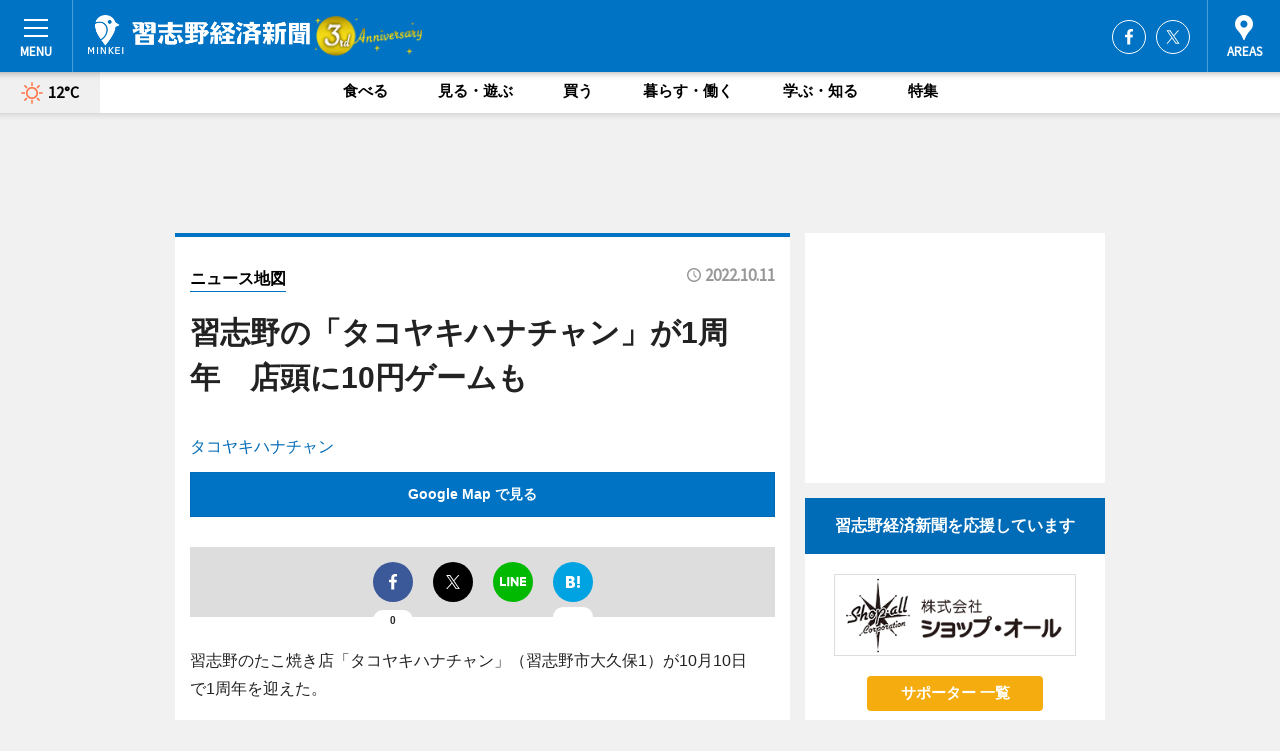

--- FILE ---
content_type: text/html; charset=utf-8
request_url: https://narashino.keizai.biz/mapnews/109/
body_size: 63936
content:
<!DOCTYPE HTML>
<html>
<head>
<meta http-equiv="Content-Type" content="text/html; charset=utf-8">
<meta name="viewport" content="width=device-width,initial-scale=1,minimum-scale=1,maximum-scale=1,user-scalable=no">
<title>習志野の「タコヤキハナチャン」が1周年　店頭に10円ゲームも（ニュース地図） - 習志野経済新聞</title>

<meta name="keywords" content="習志野,千葉,経済,新聞,ニュース,カルチャー">
<meta name="description" content="習志野経済新聞は、広域習志野圏のビジネス＆カルチャーニュースをお届けするニュースサイトです。イベントや展覧会・ライブなどのカルチャー情報はもちろん、ニューオープンの店舗情報から地元企業やソーシャルビジネスの新しい取り組み、エリアの流行・トレンドまで、地元のまちを楽しむ「ハッピーニュース」をお届けしています。">
<meta property="fb:app_id" content="1020881108803149">
<meta property="fb:admins" content="100001334499453">
<meta property="og:site_name" content="習志野経済新聞">
<meta property="og:locale" content="ja_JP">
<meta property="og:type" content="article">
<meta name="twitter:card" content="summary_large_image">
<meta name="twitter:site" content="@minkei">
<meta property="og:title" content="習志野の「タコヤキハナチャン」が1周年　店頭に10円ゲームも（ニュース地図）">
<meta name="twitter:title" content="習志野の「タコヤキハナチャン」が1周年　店頭に10円ゲームも（ニュース地図）">
<link rel="canonical" href="https://narashino.keizai.biz/mapnews/109/">
<meta property="og:url" content="https://narashino.keizai.biz/mapnews/109/">
<meta name="twitter:url" content="https://narashino.keizai.biz/mapnews/109/">
<meta property="og:description" content="広域習志野圏のビジネス＆カルチャーニュース">
<meta name="twitter:description" content="広域習志野圏のビジネス＆カルチャーニュース">
<meta property="og:image" content="https://images.keizai.biz/narashino_keizai/headline/1665456207_photo.jpg">
<meta name="twitter:image" content="https://images.keizai.biz/narashino_keizai/headline/1665456207_photo.jpg">
<link href="https://images.keizai.biz/favicon.ico" rel="shortcut icon">
<link href="https://ex.keizai.biz/common.8.3.0/css.1.0.6/common.min.css?1768817418" rel="stylesheet" type="text/css">
<link href="https://ex.keizai.biz/common.8.3.0/css.1.0.6/single.min.css?1768817418" rel="stylesheet" type="text/css">
<link href="https://narashino.keizai.biz/css/style.css" rel="stylesheet" type="text/css">
<link href="https://ex.keizai.biz/common.8.3.0/css.1.0.6/all.min.css" rel="stylesheet" type="text/css">
<link href="https://fonts.googleapis.com/css?family=Source+Sans+Pro" rel="stylesheet">
<link href="https://cdn.jsdelivr.net/npm/yakuhanjp@3.0.0/dist/css/yakuhanjp.min.css" rel=”preload” as="stylesheet" type="text/css">
<link href="https://ex.keizai.biz/common.8.3.0/css.1.0.6/print.min.css" media="print" rel="stylesheet" type="text/css">
<script>
var microadCompass = microadCompass || {};
microadCompass.queue = microadCompass.queue || [];
</script>
<script charset="UTF-8" src="//j.microad.net/js/compass.js" onload="new microadCompass.AdInitializer().initialize();" async></script>
<script type="text/javascript">
var PWT={};
var pbjs = pbjs || {};
pbjs.que = pbjs.que || [];
var googletag = googletag || {};
googletag.cmd = googletag.cmd || [];
var gptRan = false;
PWT.jsLoaded = function(){
    if(!location.hostname.match(/proxypy.org|printwhatyoulike.com/)){
        loadGPT();
    }
};
var loadGPT = function(){
    if (!gptRan) {
        gptRan = true;
        var gads = document.createElement('script');
        var useSSL = 'https:' == document.location.protocol;
        gads.src = (useSSL ? 'https:' : 'http:') + '//securepubads.g.doubleclick.net/tag/js/gpt.js';
        gads.async = true;
        var node = document.getElementsByTagName('script')[0];
        node.parentNode.insertBefore(gads, node);
        var pbjsEl = document.createElement("script");
        pbjsEl.type = "text/javascript";
        pbjsEl.src = "https://anymind360.com/js/2131/ats.js";
        var pbjsTargetEl = document.getElementsByTagName("head")[0];
        pbjsTargetEl.insertBefore(pbjsEl, pbjsTargetEl.firstChild);
    }
};
setTimeout(loadGPT, 500);
</script>
<script type="text/javascript">
(function() {
var purl = window.location.href;
var url = '//ads.pubmatic.com/AdServer/js/pwt/157255/3019';
var profileVersionId = '';
if(purl.indexOf('pwtv=')>0){
    var regexp = /pwtv=(.*?)(&|$)/g;
    var matches = regexp.exec(purl);
    if(matches.length >= 2 && matches[1].length > 0){
    profileVersionId = '/'+matches[1];
    }
}
var wtads = document.createElement('script');
wtads.async = true;
wtads.type = 'text/javascript';
wtads.src = url+profileVersionId+'/pwt.js';
var node = document.getElementsByTagName('script')[0];
node.parentNode.insertBefore(wtads, node);
})();
</script>
<script>
window.gamProcessed = false;
window.gamFailSafeTimeout = 5e3;
window.reqGam = function () {
    if (!window.gamProcessed) {
        window.gamProcessed = true;
        googletag.cmd.push(function () {
            googletag.pubads().refresh();
        });
    }
};
setTimeout(function () {
    window.reqGam();
}, window.gamFailSafeTimeout);
var googletag = googletag || {};
googletag.cmd = googletag.cmd || [];
googletag.cmd.push(function(){
let issp = false;
let hbSlots = new Array();
let amznSlots = new Array();
const ua = window.navigator.userAgent.toLowerCase();
if (ua.indexOf('iphone') > 0 || ua.indexOf('ipod') > 0 || ua.indexOf('android') > 0 && ua.indexOf('mobile') > 0) {
    issp = true;
}
if (issp === true) {
    amznSlots.push(googletag.defineSlot('/159334285/sp_narashino_header_1st', [[320, 100], [320, 50]], 'div-gpt-ad-1576055139196-0').addService(googletag.pubads()));
    hbSlots.push(googletag.defineSlot('/159334285/sp_narashino_list_1st', [[336, 280], [300, 250], [320, 100], [320, 50], [200, 200], 'fluid'], 'div-gpt-ad-1580717788210-0').addService(googletag.pubads()));
    hbSlots.push(googletag.defineSlot('/159334285/sp_narashino_inarticle', ['fluid', [300, 250], [336, 280], [320, 180], [1, 1]], 'div-gpt-ad-1576055195029-0').addService(googletag.pubads()));
    hbSlots.push(googletag.defineSlot('/159334285/sp_narashino_footer_1st', ['fluid', [300, 250], [336, 280], [320, 100], [320, 50], [200, 200]], 'div-gpt-ad-1576055033248-0').addService(googletag.pubads()));
    hbSlots.push(googletag.defineSlot('/159334285/sp_narashino_footer_2nd', [[300, 250], 'fluid', [336, 280], [320, 180], [320, 100], [320, 50], [200, 200]], 'div-gpt-ad-1576037774006-0').addService(googletag.pubads()));
    hbSlots.push(googletag.defineSlot('/159334285/sp_narashino_footer_3rd', [[300, 250], [336, 280], [320, 100], [320, 50], [200, 200], 'fluid'], 'div-gpt-ad-1576055085577-0').addService(googletag.pubads()));
    hbSlots.push(googletag.defineSlot('/159334285/sp_narashino_overlay', [320, 50], 'div-gpt-ad-1584427815478-0').addService(googletag.pubads()));
    hbSlots.push(googletag.defineSlot('/159334285/sp_narashino_infeed_1st', ['fluid', [320, 100], [300, 100]], 'div-gpt-ad-1580370696425-0').addService(googletag.pubads()));
    hbSlots.push(googletag.defineSlot('/159334285/sp_narashino_infeed_2nd', [[300, 100], 'fluid', [320, 100]], 'div-gpt-ad-1580370846543-0').addService(googletag.pubads()));
    hbSlots.push(googletag.defineSlot('/159334285/sp_narashino_infeed_3rd', [[300, 100], 'fluid', [320, 100]], 'div-gpt-ad-1580370937978-0').addService(googletag.pubads()));
} else {
    amznSlots.push(googletag.defineSlot('/159334285/pc_narashino_header_1st', [[728, 90], [750, 100], [970, 90]], 'div-gpt-ad-1576054393576-0').addService(googletag.pubads()));
    amznSlots.push(googletag.defineSlot('/159334285/pc_narashino_right_1st', ['fluid', [300, 250]], 'div-gpt-ad-1576054711791-0').addService(googletag.pubads()));
    hbSlots.push(googletag.defineSlot('/159334285/pc_narashino_right_2nd', ['fluid', [300, 250], [200, 200]], 'div-gpt-ad-1576054772252-0').addService(googletag.pubads()));
    hbSlots.push(googletag.defineSlot('/159334285/pc_narashino_inarticle', ['fluid', [300, 250], [336, 280]], 'div-gpt-ad-1576054895453-0').addService(googletag.pubads()));
    hbSlots.push(googletag.defineSlot('/159334285/pc_narashino_right_3rd', [[300, 250], 'fluid', [300, 600], [160, 600], [200, 200]], 'div-gpt-ad-1576054833870-0').addService(googletag.pubads()));
    amznSlots.push(googletag.defineSlot('/159334285/pc_narashino_left_1st', ['fluid', [300, 250]], 'div-gpt-ad-1576037145616-0'). addService(googletag.pubads()));
    hbSlots.push(googletag.defineSlot('/159334285/pc_narashino_infeed_1st', ['fluid'], 'div-gpt-ad-1580370696425-0').addService(googletag.pubads()));
    hbSlots.push(googletag.defineSlot('/159334285/pc_narashino_infeed_2nd', ['fluid'], 'div-gpt-ad-1580370846543-0').addService(googletag.pubads()));
    hbSlots.push(googletag.defineSlot('/159334285/pc_narashino_infeed_3rd', ['fluid'], 'div-gpt-ad-1580370937978-0').addService(googletag.pubads()));
}

if (!googletag.pubads().isInitialLoadDisabled()) {
    googletag.pubads().disableInitialLoad();
}
googletag.pubads().enableSingleRequest();
googletag.pubads().collapseEmptyDivs();
googletag.enableServices();
googletag.pubads().refresh(amznSlots);
googletag.pubads().addEventListener('slotRequested', function(event) {
var elemId = event.slot.getSlotElementId();
for (var i = 0; i < hbSlots.length; i++) {
    if (hbSlots[i].getSlotElementId() == elemId) {
        window.gamProcessed = true;
    }
}
});
});
</script>
<script async src="//pagead2.googlesyndication.com/pagead/js/adsbygoogle.js"></script>
<script src="https://cdn.gmossp-sp.jp/ads/receiver.js"></script>
<script type="text/javascript">
window._taboola = window._taboola || [];
_taboola.push({article:'auto'});
! function(e, f, u, i) {
if (!document.getElementById(i)) {
e.async = 1;
e.src = u;
e.id = i;
f.parentNode.insertBefore(e, f);
}
}(document.createElement('script'),
document.getElementsByTagName('script')[0],
'//cdn.taboola.com/libtrc/minkeijapan-network/loader.js',
'tb_loader_script');
if (window.performance && typeof window.performance.mark == 'function')
{window.performance.mark('tbl_ic');}
</script>
</head>
<body>

<div id="wrap">
<div id="header">
<div class="inner">
<div id="menuBtn"><span></span></div>
<h1 class="logo"><a href="https://narashino.keizai.biz/">習志野経済新聞</a></h1>
<div id="areasBtn"><span></span></div>
<ul class="sns">
<li class="fb"><a href="https://www.facebook.com/narashinokeizai" target="_blank">Facebook</a></li><li class="tw"><a href="https://twitter.com/narashinokeizai" target="_blank">Twitter</a></li></ul>
</div>
</div>
<div id="gNavi">
<div id="weather"><a href="https://narashino.keizai.biz/weather/"><img src="https://images.keizai.biz/img/weather/100.svg" alt=""><span>12°C</span></a></div>
<div class="link">
<ul>
<li><a href="https://narashino.keizai.biz/gourmet/archives/1/">食べる</a></li>
<li><a href="https://narashino.keizai.biz/play/archives/1/">見る・遊ぶ</a></li>
<li><a href="https://narashino.keizai.biz/shopping/archives/1/">買う</a></li>
<li><a href="https://narashino.keizai.biz/life/archives/1/">暮らす・働く</a></li>
<li><a href="https://narashino.keizai.biz/study/archives/1/">学ぶ・知る</a></li>
<li><a href="https://narashino.keizai.biz/special/archives/1/">特集</a></li>
</ul>
</div>
</div>
<div id="topBnr">
<script>
const spw = 430;
const hbnr = document.createElement('div');
const cbnr = document.createElement('div');
if (screen.width <= spw) {
    hbnr.classList.add("bnrW320");
    cbnr.setAttribute('id', 'div-gpt-ad-1576055139196-0');
} else {
    hbnr.classList.add("bnrWPC");
    cbnr.setAttribute('id', 'div-gpt-ad-1576054393576-0');
}
hbnr.appendChild(cbnr);
document.currentScript.parentNode.appendChild(hbnr);
if (screen.width <= spw) {
    googletag.cmd.push(function() { googletag.display('div-gpt-ad-1576055139196-0'); });
} else {
    googletag.cmd.push(function() { googletag.display('div-gpt-ad-1576054393576-0'); });
}
</script>
</div>

<div id="container">
<div class="contents" id="topBox">
<div class="box">
<div class="ttl">
<span><a href="https://narashino.keizai.biz/mapnews/archives/">ニュース地図</a></span>
<time>2022.10.11</time>
<h1>習志野の「タコヤキハナチャン」が1周年　店頭に10円ゲームも</h1>
</div>
<div class="main">
<a href="https://narashino.keizai.biz/headline/109/"><img src="https://maps.googleapis.com/maps/api/staticmap?size=744x419&scale=2&markers=anchor:bottomcenter|icon:https://images.keizai.biz/img/extras/mapicon2025v5.png|35.6878819,140.0487016&key=AIzaSyDQpYevtswVKf_t4QMjju4LedlWRNUwTe0" width="744" height="419" alt=""></a>
<p id="mapAddress" style="font-size: 16px; color: #006bb6; text-align: left; margin-bottom: 0.8em;">タコヤキハナチャン</p><p id="mapLink" style="background: #0073C4;"><a href="https://maps.google.com/maps?q=35.6878819,140.0487016" target="_blank"><span style="color: #fff; font-weight: bold; background: none;">Google Map で見る</a>
</p>
</div>
<script>var _puri = "https://narashino.keizai.biz/mapnews/109/";</script>
<div class="snsArea">
<ul>
<li class="fb"><a href="https://www.facebook.com/share.php?u=https://narashino.keizai.biz/mapnews/109/" class="popup" target="_blank"></a><span id="fb_count"><p id="fb_count_num">0</p></span></li>
<li class="tw"><a href="http://twitter.com/share?url=https://narashino.keizai.biz/mapnews/109/&text=習志野の「タコヤキハナチャン」が1周年　店頭に10円ゲームも（ニュース地図）" class="popup" target="_blank"></a></li>
<li class="line"><a href="https://line.me/R/msg/text/?%E7%BF%92%E5%BF%97%E9%87%8E%E3%81%AE%E3%80%8C%E3%82%BF%E3%82%B3%E3%83%A4%E3%82%AD%E3%83%8F%E3%83%8A%E3%83%81%E3%83%A3%E3%83%B3%E3%80%8D%E3%81%8C1%E5%91%A8%E5%B9%B4%E3%80%80%E5%BA%97%E9%A0%AD%E3%81%AB10%E5%86%86%E3%82%B2%E3%83%BC%E3%83%A0%E3%82%82%EF%BC%88%E3%83%8B%E3%83%A5%E3%83%BC%E3%82%B9%E5%9C%B0%E5%9B%B3%EF%BC%89%0d%0ahttps%3A%2F%2Fnarashino.keizai.biz%2Fmapnews%2F109%2F" class="popup" target="_blank"></a></li>
<li class="htn"><a href="http://b.hatena.ne.jp/entry/https://narashino.keizai.biz/mapnews/109/" target="_blank"></a><span id="htn_count">&nbsp;</span></li>
</ul>
</div>
<div class="txt bnr2_txt">
<p>習志野のたこ焼き店「タコヤキハナチャン」（習志野市大久保1）が10月10日で1周年を迎えた。</p>
<script>
const _bnr = document.createElement('div');
const _cbnr = document.createElement('div');
_bnr.classList.add("bnr2");
if (screen.width <= spw) {
    _cbnr.setAttribute('id', 'div-gpt-ad-1576055195029-0');
} else {
    _cbnr.setAttribute('id', 'div-gpt-ad-1576054895453-0');
}
_bnr.appendChild(_cbnr);
document.currentScript.parentNode.appendChild(_bnr);
if (screen.width <= spw) {
    googletag.cmd.push(function(){
        googletag.display('div-gpt-ad-1576055195029-0');
    });
} else {
    googletag.cmd.push(function(){
        googletag.display('div-gpt-ad-1576054895453-0');
    });
}
</script>
</div>
<ul class="btnList article">
<li class="send"><a href="https://narashino.keizai.biz/headline/109/">記事を読む</a></li>
</ul>
<ul class="snsList">
<li>
<a href="https://twitter.com/share" class="twitter-share-button popup" data-url="https://narashino.keizai.biz/mapnews/109/" data-text="習志野の「タコヤキハナチャン」が1周年　店頭に10円ゲームも（ニュース地図）" data-lang="ja"></a><script>!function(d,s,id){var js,fjs=d.getElementsByTagName(s)[0],p='https';if(!d.getElementById(id)){js=d.createElement(s);js.id=id;js.src=p+'://platform.twitter.com/widgets.js';fjs.parentNode.insertBefore(js,fjs);}}(document, 'script', 'twitter-wjs');</script>
</li>
<li>
<div id="fb-root"></div>
<script async defer crossorigin="anonymous" src="https://connect.facebook.net/ja_JP/sdk.js#xfbml=1&version=v9.0&appId=1020881108803149&autoLogAppEvents=1" nonce="mlP5kZZA"></script>
<div class="fb-share-button" data-href="https://narashino.keizai.biz/mapnews/109/" data-layout="button_count" data-size="small"><a target="_blank" href="https://www.facebook.com/sharer/sharer.php?u=https%3A%2F%2Fnarashino.keizai.biz%2Fmapnews%2F109%2F&amp;src=sdkpreparse" class="fb-xfbml-parse-ignore">シェア</a></div>
</li>
<li>
<div class="line-it-button" data-lang="ja" data-type="share-a" data-url="https://narashino.keizai.biz/mapnews/109/" style="display: none;"></div>
<script src="https://d.line-scdn.net/r/web/social-plugin/js/thirdparty/loader.min.js" async="async" defer="defer"></script>
</li>
<li>
<a href="http://b.hatena.ne.jp/entry/" class="hatena-bookmark-button" data-hatena-bookmark-layout="basic-label-counter" data-hatena-bookmark-lang="ja" data-hatena-bookmark-height="20" title="はてなブックマークに追加"><img src="https://b.st-hatena.com/images/entry-button/button-only@2x.png" alt="はてなブックマークに追加" width="20" height="20" style="border: none;" /></a><script type="text/javascript" src="https://b.st-hatena.com/js/bookmark_button.js" charset="utf-8" async="async"></script>
</li>
</ul>
</div>
<div class="box">
<div class="pager">
<ul>
<li class="prev"><a href="https://narashino.keizai.biz/mapnews/108/"><span>前の地図</span></a></li><li class="next"><a href="https://narashino.keizai.biz/mapnews/110/"><span>次の地図</span></a></li></ul>
</div>
</div>
</div>
<div class="box" style="text-align: center;">
<div id="middleBnr" class="box bnr">
<script>
if (screen.width <= spw) {
    const _cMiddleBnr = document.createElement('div');
    _cMiddleBnr.setAttribute('id', 'div-gpt-ad-1580717788210-0');
    document.currentScript.parentNode.appendChild(_cMiddleBnr);
    googletag.cmd.push(function() { googletag.display('div-gpt-ad-1580717788210-0'); });
}
</script>

</div>
</div>
<div id="info">
<div id="category">

<div class="box special">
<div class="ttl"><h2>特集</h2></div>
<ul class="thumbB">
<li>
<a href="https://narashino.keizai.biz/column/17/">
<div class="img"><img class="lazy" src="https://images.keizai.biz/img/extras/noimage.png" data-src="https://narashino.keizai.biz/img/column/1765604526/1765604815index.jpg" alt="タウン誌「きらこ」30年の軌跡－習志野を伝え続ける編集長・井手郁子さんに聞く"></div>
<div class="block">
<span>インタビュー</span>
<h3>タウン誌「きらこ」30年の軌跡－習志野を伝え続ける編集長・井手郁子さんに聞く</h3>
</div>
</a>
</li>
<li>
<a href="https://narashino.keizai.biz/column/16/">
<div class="img"><img class="lazy" src="https://images.keizai.biz/img/extras/noimage.png" data-src="https://narashino.keizai.biz/img/column/1764557096/1764557839index.jpg" alt="習志野市・京成大久保の老舗ラーメン店「パンケ」が45年"></div>
<div class="block">
<span>インタビュー</span>
<h3>習志野市・京成大久保の老舗ラーメン店「パンケ」が45年</h3>
</div>
</a>
</li>
</ul>
<div class="more"><a href="https://narashino.keizai.biz/special/archives/1/"><span>もっと見る</span></a></div>
</div>
<div class="box latestnews">
<div class="ttl"><h2>最新ニュース</h2></div>
<div class="thumbA">
<a href="https://narashino.keizai.biz/headline/914/">
<div class="img">
<img src="https://images.keizai.biz/narashino_keizai/headline/1768529500_photo.jpg" alt="">
</div>
<span>暮らす・働く</span>
<h3>習志野で「ナラシドまちゼミ」　昨年に比べ講座数拡大</h3>
<p>習志野市内でセミナーやワークショップを受講できる「ナラシドまちゼミ2026」が2月1日から開催される。</p>
</a>
</div>
<ul class="thumbC">
<li>
<a href="https://narashino.keizai.biz/headline/913/">
<div class="img">
<img src="https://images.keizai.biz/narashino_keizai/thumbnail/1768443607_mini.jpg" alt="">
</div>
<div class="block">
<span>食べる</span><h3>習志野・谷津で「三醸祭り」　ビール・コーヒー・ウイスキーを飲み比べ</h3>
</div>
</a>
</li>
<li>
<a href="https://narashino.keizai.biz/headline/912/">
<div class="img">
<img src="https://images.keizai.biz/narashino_keizai/thumbnail/1768442614_mini.jpg" alt="">
</div>
<div class="block">
<span>見る・遊ぶ</span><h3>習志野市新春賀詞交歓会　2040年見据えた総合計画のスタートに言及</h3>
</div>
</a>
</li>
<li>
<a href="https://narashino.keizai.biz/headline/911/">
<div class="img">
<img src="https://images.keizai.biz/narashino_keizai/thumbnail/1768267906_mini.jpg" alt="">
</div>
<div class="block">
<span>暮らす・働く</span><h3>習志野文化ホールのパイプオルガン取り外し始まる　新たな音色待つ</h3>
</div>
</a>
</li>
<li>
<a href="https://narashino.keizai.biz/headline/910/">
<div class="img">
<img src="https://images.keizai.biz/narashino_keizai/thumbnail/1767663153_mini.jpg" alt="">
</div>
<div class="block">
<span>見る・遊ぶ</span><h3>習志野シティFC、天皇杯予選1回戦勝利　2回戦はHCSと</h3>
</div>
</a>
</li>
<li>
<a href="https://narashino.keizai.biz/headline/909/">
<div class="img">
<img src="https://images.keizai.biz/narashino_keizai/thumbnail/1767590258_mini.jpg" alt="">
</div>
<div class="block">
<span>学ぶ・知る</span><h3>新春のライスボウル、オービックシーガルズ惜敗もXプレミア開幕へ始動</h3>
</div>
</a>
</li>
<li id="_ads">
<div id='div-gpt-ad-1580370696425-0'>
<script>
googletag.cmd.push(function() { googletag.display('div-gpt-ad-1580370696425-0'); });
</script>
</div>
</li>

</ul>
<div class="more"><a href="https://narashino.keizai.biz/headline/archives/1/"><span>もっと見る</span></a></div>
</div>
<div class="box">
<div id="taboola-below-article-thumbnails"></div>
<script type="text/javascript">
window._taboola = window._taboola || [];
_taboola.push({
mode: 'thumbnails-a',
container: 'taboola-below-article-thumbnails',
placement: 'Below Article Thumbnails',
target_type: 'mix'
});
</script>
</div>
<div class="box study">
<div class="ttl"><h2>学ぶ・知る</h2></div>
<div class="thumbA">
<a href="https://narashino.keizai.biz/headline/914/">
<div class="img"><img class="lazy" src="https://images.keizai.biz/img/extras/noimage.png" data-src="https://images.keizai.biz/narashino_keizai/headline/1768529500_photo.jpg" alt=""></div>
<span>学ぶ・知る</span>
<h3>習志野で「ナラシドまちゼミ」　昨年に比べ講座数拡大</h3>
<p>習志野市内でセミナーやワークショップを受講できる「ナラシドまちゼミ2026」が2月1日から開催される。</p>
</a>
</div>
<ul class="thumbC">
<li>
<a href="https://narashino.keizai.biz/headline/912/">
<div class="img"><img class="lazy" src="https://images.keizai.biz/img/extras/noimage.png" data-src="https://images.keizai.biz/narashino_keizai/headline/1768442614.jpg" alt=""></div>
<div class="block">
<span>学ぶ・知る</span>
<h3>習志野市新春賀詞交歓会　2040年見据えた総合計画のスタートに言及</h3>
</div>
</a>
</li>
<li>
<a href="https://narashino.keizai.biz/headline/909/">
<div class="img"><img class="lazy" src="https://images.keizai.biz/img/extras/noimage.png" data-src="https://images.keizai.biz/narashino_keizai/headline/1767590258.jpg" alt=""></div>
<div class="block">
<span>学ぶ・知る</span>
<h3>新春のライスボウル、オービックシーガルズ惜敗もXプレミア開幕へ始動</h3>
</div>
</a>
</li>
<li>
<a href="https://narashino.keizai.biz/headline/908/">
<div class="img"><img class="lazy" src="https://images.keizai.biz/img/extras/noimage.png" data-src="https://images.keizai.biz/narashino_keizai/headline/1766802722.jpg" alt=""></div>
<div class="block">
<span>学ぶ・知る</span>
<h3>習志野市、国の「物価高対応子育て応援手当」に独自で5,000円上乗せ支給</h3>
</div>
</a>
</li>
<li id="_ads15">
<div id='div-gpt-ad-1580370846543-0'>
<script>
googletag.cmd.push(function() { googletag.display('div-gpt-ad-1580370846543-0'); });
</script>
</div>
</li>

</ul>
<div class="more"><a href="https://narashino.keizai.biz/study/archives/1/"><span>もっと見る</span></a></div>
</div>
<script>
if (screen.width <= spw) {
    const _bnr = document.createElement('div');
    const _cbnr = document.createElement('div');
    _bnr.classList.add('box', 'oauth', 'sp');
    _cbnr.setAttribute('id', 'div-gpt-ad-1580370696425-0');
    _bnr.appendChild(_cbnr);
    document.currentScript.parentNode.appendChild(_bnr);
    googletag.cmd.push(function() { googletag.display('div-gpt-ad-1580370696425-0'); });
}
</script>
<div class="box life">
<div class="ttl"><h2>暮らす・働く</h2></div>
<div class="thumbA">
<a href="https://narashino.keizai.biz/headline/914/">
<div class="img"><img class="lazy" src="https://images.keizai.biz/img/extras/noimage.png" data-src="https://images.keizai.biz/narashino_keizai/headline/1768529500_photo.jpg" alt=""></div>
<span>暮らす・働く</span>
<h3>習志野で「ナラシドまちゼミ」　昨年に比べ講座数拡大</h3>
<p>習志野市内でセミナーやワークショップを受講できる「ナラシドまちゼミ2026」が2月1日から開催される。</p>
</a>
</div>
<ul class="thumbC">
<li>
<a href="https://narashino.keizai.biz/headline/912/">
<div class="img"><img class="lazy" src="https://images.keizai.biz/img/extras/noimage.png" data-src="https://images.keizai.biz/narashino_keizai/headline/1768442614.jpg" alt=""></div>
<div class="block">
<span>暮らす・働く</span>
<h3>習志野市新春賀詞交歓会　2040年見据えた総合計画のスタートに言及</h3>
</div>
</a>
</li>
<li>
<a href="https://narashino.keizai.biz/headline/911/">
<div class="img"><img class="lazy" src="https://images.keizai.biz/img/extras/noimage.png" data-src="https://images.keizai.biz/narashino_keizai/headline/1768267906.jpg" alt=""></div>
<div class="block">
<span>暮らす・働く</span>
<h3>習志野文化ホールのパイプオルガン取り外し始まる　新たな音色待つ</h3>
</div>
</a>
</li>
<li>
<a href="https://narashino.keizai.biz/headline/908/">
<div class="img"><img class="lazy" src="https://images.keizai.biz/img/extras/noimage.png" data-src="https://images.keizai.biz/narashino_keizai/headline/1766802722.jpg" alt=""></div>
<div class="block">
<span>暮らす・働く</span>
<h3>習志野市、国の「物価高対応子育て応援手当」に独自で5,000円上乗せ支給</h3>
</div>
</a>
</li>
<li id="_ads25">
<div id='div-gpt-ad-1580370937978-0'>
<script>
googletag.cmd.push(function() { googletag.display('div-gpt-ad-1580370937978-0'); });
</script>
</div>
</li>

</ul>
<div class="more"><a href="https://narashino.keizai.biz/life/archives/1/"><span>もっと見る</span></a></div>
</div>
<script>
if (screen.width <= spw) {
    const _bnr = document.createElement('div');
    const _cbnr = document.createElement('div');
    _bnr.classList.add('rb', 'sp');
    _cbnr.setAttribute('id', 'div-gpt-ad-1576037774006-0');
    _bnr.appendChild(_cbnr);
    document.currentScript.parentNode.appendChild(_bnr);
    googletag.cmd.push(function() { googletag.display('div-gpt-ad-1576037774006-0'); });
}
</script>
<div class="box shopping">
<div class="ttl"><h2>買う</h2></div>
<div class="thumbA">
<a href="https://narashino.keizai.biz/headline/913/">
<div class="img"><img class="lazy" src="https://images.keizai.biz/img/extras/noimage.png" data-src="https://images.keizai.biz/narashino_keizai/headline/1768443607_photo.jpg" alt=""></div>
<span>買う</span>
<h3>習志野・谷津で「三醸祭り」　ビール・コーヒー・ウイスキーを飲み比べ</h3>
<p>ビールとコーヒーとウイスキーを飲み比べるイベント「三醸（さんじょう）祭り」が1月10日、無人喫茶「エコトーン」（習志野市谷津5）で開催された。</p>
</a>
</div>
<ul class="thumbC">
<li>
<a href="https://narashino.keizai.biz/headline/907/">
<div class="img"><img class="lazy" src="https://images.keizai.biz/img/extras/noimage.png" data-src="https://images.keizai.biz/narashino_keizai/headline/1766711015.jpg" alt=""></div>
<div class="block">
<span>買う</span>
<h3>習志野・谷津でビールとコーヒーとウイスキーの「三醸祭り」</h3>
</div>
</a>
</li>
<li>
<a href="https://narashino.keizai.biz/headline/906/">
<div class="img"><img class="lazy" src="https://images.keizai.biz/img/extras/noimage.png" data-src="https://images.keizai.biz/narashino_keizai/headline/1766538656.jpg" alt=""></div>
<div class="block">
<span>買う</span>
<h3>プラッツ習志野でクリスマスマーケット　地元のハンドメード作家が多数出店</h3>
</div>
</a>
</li>
<li>
<a href="https://narashino.keizai.biz/headline/899/">
<div class="img"><img class="lazy" src="https://images.keizai.biz/img/extras/noimage.png" data-src="https://images.keizai.biz/narashino_keizai/headline/1765851466.jpg" alt=""></div>
<div class="block">
<span>買う</span>
<h3>習志野・京成津田沼にラーメン店「風歌食堂」　竹岡式を提供</h3>
</div>
</a>
</li>
<li>
<a href="https://narashino.keizai.biz/headline/895/">
<div class="img"><img class="lazy" src="https://images.keizai.biz/img/extras/noimage.png" data-src="https://images.keizai.biz/narashino_keizai/headline/1765503234.jpg" alt=""></div>
<div class="block">
<span>買う</span>
<h3>実籾でスカイランタン200基　第四中の校庭で願い夜空へ</h3>
</div>
</a>
</li>

</ul>
<div class="more"><a href="https://narashino.keizai.biz/shopping/archives/1/"><span>もっと見る</span></a></div>
</div>
<script>
if (screen.width <= spw) {
    const _bnr = document.createElement('div');
    const _cbnr = document.createElement('div');
    _bnr.classList.add('rb', 'sp', 'thd');
    _cbnr.setAttribute('id', 'div-gpt-ad-1576055085577-0');
    _bnr.appendChild(_cbnr);
    document.currentScript.parentNode.appendChild(_bnr);
    googletag.cmd.push(function() { googletag.display('div-gpt-ad-1576055085577-0'); });
}
</script>
<div class="box play hdSP">
<div class="ttl"><h2>見る・遊ぶ</h2></div>
<div class="thumbA">
<a href="https://narashino.keizai.biz/headline/913/">
<div class="img"><img class="lazy" src="https://images.keizai.biz/img/extras/noimage.png" data-src="https://images.keizai.biz/narashino_keizai/headline/1768443607_photo.jpg" alt=""></div>
<span>見る・遊ぶ</span>
<h3>習志野・谷津で「三醸祭り」　ビール・コーヒー・ウイスキーを飲み比べ</h3>
<p>ビールとコーヒーとウイスキーを飲み比べるイベント「三醸（さんじょう）祭り」が1月10日、無人喫茶「エコトーン」（習志野市谷津5）で開催された。</p>
</a>
</div>
<ul class="thumbC">
<li>
<a href="https://narashino.keizai.biz/headline/912/">
<div class="img"><img class="lazy" src="https://images.keizai.biz/img/extras/noimage.png" data-src="https://images.keizai.biz/narashino_keizai/headline/1768442614.jpg" alt=""></div>
<div class="block">
<span>見る・遊ぶ</span>
<h3>習志野市新春賀詞交歓会　2040年見据えた総合計画のスタートに言及</h3>
</div>
</a>
</li>
<li>
<a href="https://narashino.keizai.biz/headline/910/">
<div class="img"><img class="lazy" src="https://images.keizai.biz/img/extras/noimage.png" data-src="https://images.keizai.biz/narashino_keizai/headline/1767663153.jpg" alt=""></div>
<div class="block">
<span>見る・遊ぶ</span>
<h3>習志野シティFC、天皇杯予選1回戦勝利　2回戦はHCSと</h3>
</div>
</a>
</li>
<li>
<a href="https://narashino.keizai.biz/headline/907/">
<div class="img"><img class="lazy" src="https://images.keizai.biz/img/extras/noimage.png" data-src="https://images.keizai.biz/narashino_keizai/headline/1766711015.jpg" alt=""></div>
<div class="block">
<span>見る・遊ぶ</span>
<h3>習志野・谷津でビールとコーヒーとウイスキーの「三醸祭り」</h3>
</div>
</a>
</li>
<li>
<a href="https://narashino.keizai.biz/headline/906/">
<div class="img"><img class="lazy" src="https://images.keizai.biz/img/extras/noimage.png" data-src="https://images.keizai.biz/narashino_keizai/headline/1766538656.jpg" alt=""></div>
<div class="block">
<span>見る・遊ぶ</span>
<h3>プラッツ習志野でクリスマスマーケット　地元のハンドメード作家が多数出店</h3>
</div>
</a>
</li>

</ul>
<div class="more"><a href="https://narashino.keizai.biz/play/archives/1/"><span>もっと見る</span></a></div>
</div>
<div class="box gourmet hdSP">
<div class="ttl"><h2>食べる</h2></div>
<div class="thumbA">
<a href="https://narashino.keizai.biz/headline/913/">
<div class="img"><img class="lazy" src="https://images.keizai.biz/img/extras/noimage.png" data-src="https://images.keizai.biz/narashino_keizai/headline/1768443607_photo.jpg" alt=""></div>
<span>食べる</span>
<h3>習志野・谷津で「三醸祭り」　ビール・コーヒー・ウイスキーを飲み比べ</h3>
<p>ビールとコーヒーとウイスキーを飲み比べるイベント「三醸（さんじょう）祭り」が1月10日、無人喫茶「エコトーン」（習志野市谷津5）で開催された。</p>
</a>
</div>
<ul class="thumbC">
<li>
<a href="https://narashino.keizai.biz/headline/903/">
<div class="img"><img class="lazy" src="https://images.keizai.biz/img/extras/noimage.png" data-src="https://images.keizai.biz/narashino_keizai/headline/1766370491.jpg" alt=""></div>
<div class="block">
<span>食べる</span>
<h3>習志野・大久保駅前小公園で新春餅つき大会　習志野で育ったもち米で</h3>
</div>
</a>
</li>
<li>
<a href="https://narashino.keizai.biz/headline/901/">
<div class="img"><img class="lazy" src="https://images.keizai.biz/img/extras/noimage.png" data-src="https://images.keizai.biz/narashino_keizai/headline/1766033148.jpg" alt=""></div>
<div class="block">
<span>食べる</span>
<h3>習志野・実籾の「伊太そば」が1月末で閉店へ　2月から汐留で営業</h3>
</div>
</a>
</li>
<li>
<a href="https://narashino.keizai.biz/headline/900/">
<div class="img"><img class="lazy" src="https://images.keizai.biz/img/extras/noimage.png" data-src="https://images.keizai.biz/narashino_keizai/headline/1765934771.jpg" alt=""></div>
<div class="block">
<span>食べる</span>
<h3>津田沼に自家焙煎カフェ「ダーン・ブレイクス・コーヒー」　木曜に間借り営業</h3>
</div>
</a>
</li>
<li>
<a href="https://narashino.keizai.biz/headline/899/">
<div class="img"><img class="lazy" src="https://images.keizai.biz/img/extras/noimage.png" data-src="https://images.keizai.biz/narashino_keizai/headline/1765851466.jpg" alt=""></div>
<div class="block">
<span>食べる</span>
<h3>習志野・京成津田沼にラーメン店「風歌食堂」　竹岡式を提供</h3>
</div>
</a>
</li>
</ul>
<div class="more"><a href="https://narashino.keizai.biz/gourmet/archives/1/"><span>もっと見る</span></a></div>
</div>
</div>
<div id="sideCategory">
<div class="side">
<div class="box news">
<div class="ttl"><h3>みん経トピックス</h3></div>
<ul>
<li><a href="http://utsunomiya.keizai.biz/headline/314/"><h4>宇都宮・オリオン通りにステーキ店「オリオン」　気軽に行ける店目指し出店</h4><small>宇都宮経済新聞</small></a></li>
<li><a href="http://kurashiki.keizai.biz/headline/1295/"><h4>倉敷の車販店がフォートナイトにドライブシミュレーター　若者に車の魅力発信</h4><small>倉敷経済新聞</small></a></li>
<li><a href="http://sumida.keizai.biz/headline/1536/"><h4>墨田のeスポーツチーム「インソムニア」、両国で初のパブリックビューイング</h4><small>すみだ経済新聞</small></a></li>
<li><a href="http://biwako-otsu.keizai.biz/headline/3190/"><h4>草津市で滋賀県産の素材を使ったパフェ　イチゴと和バラでブーケをイメージ</h4><small>びわ湖大津経済新聞</small></a></li>
<li><a href="http://miyazaki.keizai.biz/headline/2336/"><h4>都城の保護猫支援活動が5年目　「保護ねこ・いぬ譲渡会」を定期開催</h4><small>ひなた宮崎経済新聞</small></a></li>
</ul>
</div>

<script>
if (screen.width > spw) {
    const _middleBnr = document.createElement('div');
    const _cMiddleBnr = document.createElement('div');
    _middleBnr.classList.add('box', 'rec');
    _cMiddleBnr.setAttribute('id', 'div-gpt-ad-1576037145616-0');
    _middleBnr.appendChild(_cMiddleBnr);
    document.currentScript.parentNode.appendChild(_middleBnr);
    googletag.cmd.push(function() { googletag.display('div-gpt-ad-1576037145616-0'); });
}
</script>
<script async src="https://yads.c.yimg.jp/js/yads-async.js"></script>
<div class="box yads">
<div id="yad"></div>
<script>
window.YJ_YADS = window.YJ_YADS || { tasks: [] };
if (screen.width <= 750) {
    _yads_ad_ds = '46046_265960';
} else {
    _yads_ad_ds = '12295_268899';
}
window.YJ_YADS.tasks.push({
    yads_ad_ds : _yads_ad_ds,
    yads_parent_element : 'yad'
});
</script>
</div>
</div>
</div>
</div>
<div id="side">
<div class="side top">

<script>
const _recBnr = document.createElement('div');
if (screen.width > spw) {
    const _recCbnr = document.createElement('div');
    _recBnr.setAttribute('id', 'recBanner');
    _recBnr.classList.add('box');
    _recBnr.style.marginTop = '0';
    _recBnr.style.height = '250px';
    _recCbnr.style.height = '250px';
    _recCbnr.setAttribute('id', 'div-gpt-ad-1576054711791-0');
    _recBnr.appendChild(_recCbnr);
    document.currentScript.parentNode.appendChild(_recBnr);
    googletag.cmd.push(function() { googletag.display('div-gpt-ad-1576054711791-0'); });
} else {
    _recBnr.style.marginTop = '-15px';
    document.currentScript.parentNode.appendChild(_recBnr);
}
</script>
<div class="box tab">
<div id="sponsorsLink">
<h4>習志野経済新聞を応援しています</h4>
<a href="http://www.shop-all.jp/" target="_blank">
<img src="https://narashino.keizai.biz/img/supporters/shop-all.png">
</a>
<ul class="btnList">
<li class="send"><button onclick="location.href='https://narashino.keizai.biz/supporters.html'">サポーター 一覧</button></li>
</ul>
</div>
</div>


<div class="box thumb company">
<ul>
<li>
<a href="https://ioffice-inc.com/narakei-supporter/" target="_blank"><div class="img"><img src="https://narashino.keizai.biz/img/banners/1718592138.png" width="80" height="80" alt="">
</div>
<div class="sdbox">
<h4>あなたの習志野ライフを<br />
もっと楽しくするメディア<br />
「習志野経済新聞」を<br />
さらに知ってみませんか？</h4>
</div>
</a>
</li>
</ul>
</div>



<div class="box partner">
<a href="https://www.jrc.or.jp/contribute/help/20240104/" target="_blank"><img src="https://images.keizai.biz/img/banners/2024_noto_banner.png" width="300" height="55" alt="離れていても、できること。">
</a>
</div>

<div class="box thumb rank">
<div class="ttl"><h3>アクセスランキング</h3></div>
<ul>
<li class="life">
<a href="https://narashino.keizai.biz/headline/914/">
<div class="img"><img src="https://images.keizai.biz/narashino_keizai/headline/1768529500.jpg" alt=""></div>
<div class="sdbox">
<h4>習志野で「ナラシドまちゼミ」　昨年に比べ講座数拡大</h4>
</div>
</a>
</li>
<li class="play">
<a href="https://narashino.keizai.biz/headline/912/">
<div class="img"><img src="https://images.keizai.biz/narashino_keizai/headline/1768442614.jpg" alt=""></div>
<div class="sdbox">
<h4>習志野市新春賀詞交歓会　2040年見据えた総合計画のスタートに言及</h4>
</div>
</a>
</li>
<li class="life">
<a href="https://narashino.keizai.biz/headline/911/">
<div class="img"><img src="https://images.keizai.biz/narashino_keizai/headline/1768267906.jpg" alt=""></div>
<div class="sdbox">
<h4>習志野文化ホールのパイプオルガン取り外し始まる　新たな音色待つ</h4>
</div>
</a>
</li>
<li class="gourmet">
<a href="https://narashino.keizai.biz/headline/913/">
<div class="img"><img src="https://images.keizai.biz/narashino_keizai/headline/1768443607.jpg" alt=""></div>
<div class="sdbox">
<h4>習志野・谷津で「三醸祭り」　ビール・コーヒー・ウイスキーを飲み比べ</h4>
</div>
</a>
</li>
<li class="life">
<a href="https://narashino.keizai.biz/headline/908/">
<div class="img"><img src="https://images.keizai.biz/narashino_keizai/headline/1766802722.jpg" alt=""></div>
<div class="sdbox">
<h4>習志野市、国の「物価高対応子育て応援手当」に独自で5,000円上乗せ支給</h4>
</div>
</a>
</li>
</ul>
<div class="more"><a href="https://narashino.keizai.biz/access/"><span>もっと見る</span></a></div>
</div>
<script>
if (screen.width <= spw) {
    const _bnr = document.createElement('div');
    const _cbnr = document.createElement('div');
    _bnr.classList.add('box', 'oauth', 'sp');
    _cbnr.setAttribute('id', 'div-gpt-ad-1576055033248-0');
    _bnr.appendChild(_cbnr);
    document.currentScript.parentNode.appendChild(_bnr);
    googletag.cmd.push(function() { googletag.display('div-gpt-ad-1576055033248-0'); });
}
</script>
<div class="box thumb photo">
<div class="ttl"><h3>フォトフラッシュ</h3></div>
<div class="thumbPhoto">
<a href="https://narashino.keizai.biz/photoflash/2103/">
<div class="img"><img src="https://images.keizai.biz/narashino_keizai/photonews/1768528713_b.jpg" alt=""></div>
<div class="txt"><p>習志野で「ナラシドまちゼミ」　昨年に比べ講座数拡大</p></div>
</a>
</div>
<ul>
<li>
<a href="https://narashino.keizai.biz/photoflash/2102/">
<div class="img"><img src="https://images.keizai.biz/narashino_keizai/photonews/1768528607.jpg" alt=""></div>
<div class="sdbox">
<h4>習志野で「ナラシドまちゼミ」　昨年に比べ講座数拡大</h4>
</div>
</a>
</li>
<li>
<a href="https://narashino.keizai.biz/photoflash/2101/">
<div class="img"><img src="https://images.keizai.biz/narashino_keizai/photonews/1768528555.jpg" alt=""></div>
<div class="sdbox">
<h4>習志野で「ナラシドまちゼミ」　昨年に比べ講座数拡大</h4>
</div>
</a>
</li>
<li>
<a href="https://narashino.keizai.biz/photoflash/2100/">
<div class="img"><img src="https://images.keizai.biz/narashino_keizai/photonews/1768528510.png" alt=""></div>
<div class="sdbox">
<h4>習志野で「ナラシドまちゼミ」　昨年に比べ講座数拡大</h4>
</div>
</a>
</li>
<li>
<a href="https://narashino.keizai.biz/photoflash/2099/">
<div class="img"><img src="https://images.keizai.biz/narashino_keizai/photonews/1768443444.jpg" alt=""></div>
<div class="sdbox">
<h4>習志野・谷津で「三醸祭り」　ビール・コーヒー・ウイスキーを飲み比べ</h4>
</div>
</a>
</li>
</ul>
<div class="more"><a href="https://narashino.keizai.biz/photoflash/archives/1/"><span>もっと見る</span></a></div>
</div>
<script>
if (screen.width > spw) {
    const _bnr = document.createElement('div');
    const _cbnr = document.createElement('div');
    _bnr.classList.add('box', 'oauth');
    _cbnr.setAttribute('id', 'div-gpt-ad-1576054772252-0');
    _bnr.appendChild(_cbnr);
    document.currentScript.parentNode.appendChild(_bnr);
    googletag.cmd.push(function() { googletag.display('div-gpt-ad-1576054772252-0'); });
}
</script>
<div class="box thumb world">
<div class="ttl"><h3>ワールドフォトニュース</h3></div>
<div class="thumbPhoto">
<a href="https://narashino.keizai.biz/gpnews/1670992/">
<div class="img"><img src="https://images.keizai.biz/img/gp/m0089051211.jpg" alt=""></div>
<div class="txt"><p>森下、巻き返しへ気合　プロ野球</p></div>
</a>
</div>
<ul>
<li>
<a href="https://narashino.keizai.biz/gpnews/1670991/">
<div class="img"><img src="https://images.keizai.biz/img/gp/s0089050911.jpg" alt=""></div>
<div class="sdbox">
<h4>慶大の常松「大きな挑戦を」　大リーグ</h4>
</div>
</a>
</li>
<li>
<a href="https://narashino.keizai.biz/gpnews/1670990/">
<div class="img"><img src="https://images.keizai.biz/img/gp/s0089050900.jpg" alt=""></div>
<div class="sdbox">
<h4>長期金利急騰、一時２．２７５％</h4>
</div>
</a>
</li>
<li>
<a href="https://narashino.keizai.biz/gpnews/1670989/">
<div class="img"><img src="https://images.keizai.biz/img/gp/s0089050848.jpg" alt=""></div>
<div class="sdbox">
<h4>重要物資供給網、官民で強化</h4>
</div>
</a>
</li>
<li>
<a href="https://narashino.keizai.biz/gpnews/1670965/">
<div class="img"><img src="https://images.keizai.biz/img/gp/s0089050432.jpg" alt=""></div>
<div class="sdbox">
<h4>商業施設で火災、１４人死亡</h4>
</div>
</a>
</li>
</ul>
<div class="more"><a href="https://narashino.keizai.biz/gpnews/archives/1/"><span>もっと見る</span></a></div>
</div>
</div>
<script>
if (screen.width > spw) {
    const _bnr = document.createElement('div');
    const _cbnr = document.createElement('div');
    _bnr.classList.add('rb');
    _cbnr.setAttribute('id', 'div-gpt-ad-1576054833870-0');
    _bnr.appendChild(_cbnr);
    document.currentScript.parentNode.appendChild(_bnr);
    googletag.cmd.push(function() { googletag.display('div-gpt-ad-1576054833870-0'); });
}
</script>
</div>
</div>
</div>
<div id="areas">
<div class="bg"></div>
<div class="inner">
<div class="hLogo"><a href="https://minkei.net/">みんなの経済新聞ネットワーク</a></div>
<div class="over">
<div class="box">
<div class="ttl">エリア一覧</div>
<div class="btn">北海道・東北</div>
<ul class="list">
<li><a href="https://kitami.keizai.biz/">北見</a></li>
<li><a href="https://asahikawa.keizai.biz/">旭川</a></li>
<li><a href="https://otaru.keizai.biz/">小樽</a></li>
<li><a href="https://sapporo.keizai.biz/">札幌</a></li>
<li><a href="https://hakodate.keizai.biz/">函館</a></li>
<li><a href="https://aomori.keizai.biz/">青森</a></li>
<li><a href="https://hirosaki.keizai.biz/">弘前</a></li>
<li><a href="https://hachinohe.keizai.biz/">八戸</a></li>
<li><a href="https://morioka.keizai.biz/">盛岡</a></li>
<li><a href="https://sendai.keizai.biz/">仙台</a></li>
<li><a href="https://akita.keizai.biz/">秋田</a></li>
<li><a href="https://yokote.keizai.biz/">横手</a></li>
<li><a href="https://daisen.keizai.biz/">大仙</a></li>
<li><a href="https://fukushima.keizai.biz/">福島</a></li>
</ul>
<div class="btn">関東</div>
<ul class="list">
<li><a href="https://mito.keizai.biz/">水戸</a></li>
<li><a href="https://tsukuba.keizai.biz/">つくば</a></li>
<li><a href="https://ashikaga.keizai.biz/">足利</a></li>
<li><a href="https://utsunomiya.keizai.biz/">宇都宮</a></li>
<li><a href="https://takasaki.keizai.biz/">高崎前橋</a></li>
<li><a href="https://chichibu.keizai.biz/">秩父</a></li>
<li><a href="https://honjo.keizai.biz/">本庄</a></li>
<li><a href="https://kumagaya.keizai.biz/">熊谷</a></li>
<li><a href="https://kawagoe.keizai.biz/">川越</a></li>
<li><a href="https://sayama.keizai.biz/">狭山</a></li>
<li><a href="https://omiya.keizai.biz/">大宮</a></li>
<li><a href="https://urawa.keizai.biz/">浦和</a></li>
<li><a href="https://kawaguchi.keizai.biz/">川口</a></li>
<li><a href="https://kasukabe.keizai.biz/">春日部</a></li>
<li><a href="https://matsudo.keizai.biz/">松戸</a></li>
<li><a href="https://urayasu.keizai.biz/">浦安</a></li>
<li><a href="https://funabashi.keizai.biz/">船橋</a></li>
<li><a href="https://narashino.keizai.biz/">習志野</a></li>
<li><a href="https://chiba.keizai.biz/">千葉</a></li>
<li><a href="https://sotobo.keizai.biz/">外房</a></li>
<li><a href="https://kujukuri.keizai.biz/">九十九里</a></li>
<li><a href="https://machida.keizai.biz/">相模原</a></li>
<li><a href="https://kohoku.keizai.biz/">港北</a></li>
<li><a href="https://www.hamakei.com/">ヨコハマ</a></li>
<li><a href="https://yokosuka.keizai.biz/">横須賀</a></li>
<li><a href="https://zushi-hayama.keizai.biz/">逗子葉山</a></li>
<li><a href="https://kamakura.keizai.biz/">鎌倉</a></li>
<li><a href="https://shonan.keizai.biz/">湘南</a></li>
<li><a href="https://odawara-hakone.keizai.biz/">小田原箱根</a></li>
</ul>
<div class="btn">東京23区</div>
<ul class="list">
<li><a href="https://adachi.keizai.biz/">北千住</a></li>
<li><a href="https://katsushika.keizai.biz/">葛飾</a></li>
<li><a href="https://edogawa.keizai.biz/">江戸川</a></li>
<li><a href="https://koto.keizai.biz/">江東</a></li>
<li><a href="https://sumida.keizai.biz/">すみだ</a></li>
<li><a href="https://asakusa.keizai.biz/">浅草</a></li>
<li><a href="https://bunkyo.keizai.biz/">文京</a></li>
<li><a href="https://akiba.keizai.biz/">アキバ</a></li>
<li><a href="https://nihombashi.keizai.biz/">日本橋</a></li>
<li><a href="https://ginza.keizai.biz/">銀座</a></li>
<li><a href="https://shinbashi.keizai.biz/">新橋</a></li>
<li><a href="https://shinagawa.keizai.biz/">品川</a></li>
<li><a href="https://tokyobay.keizai.biz/">東京ベイ</a></li>
<li><a href="https://roppongi.keizai.biz/">六本木</a></li>
<li><a href="https://akasaka.keizai.biz/">赤坂</a></li>
<li><a href="https://ichigaya.keizai.biz/">市ケ谷</a></li>
<li><a href="https://ikebukuro.keizai.biz/">池袋</a></li>
<li><a href="https://akabane.keizai.biz/">赤羽</a></li>
<li><a href="https://itabashi.keizai.biz/">板橋</a></li>
<li><a href="https://nerima.keizai.biz/">練馬</a></li>
<li><a href="https://takadanobaba.keizai.biz/">高田馬場</a></li>
<li><a href="https://shinjuku.keizai.biz/">新宿</a></li>
<li><a href="https://nakano.keizai.biz/">中野</a></li>
<li><a href="https://koenji.keizai.biz/">高円寺</a></li>
<li><a href="https://kyodo.keizai.biz/">経堂</a></li>
<li><a href="https://shimokita.keizai.biz/">下北沢</a></li>
<li><a href="https://sancha.keizai.biz/">三軒茶屋</a></li>
<li><a href="https://nikotama.keizai.biz/">二子玉川</a></li>
<li><a href="https://jiyugaoka.keizai.biz/">自由が丘</a></li>
<li><a href="https://www.shibukei.com/">シブヤ</a></li>
</ul>
<div class="btn">東京・多摩</div>
<ul class="list">
<li><a href="https://kichijoji.keizai.biz/">吉祥寺</a></li>
<li><a href="https://chofu.keizai.biz/">調布</a></li>
<li><a href="https://tachikawa.keizai.biz/">立川</a></li>
<li><a href="https://hachioji.keizai.biz/">八王子</a></li>
<li><a href="https://machida.keizai.biz/">町田</a></li>
<li><a href="https://nishitama.keizai.biz/">西多摩</a></li>
</ul>
<div class="btn">中部</div>
<ul class="list">
<li><a href="https://kanazawa.keizai.biz/">金沢</a></li>
<li><a href="https://fukui.keizai.biz/">福井</a></li>
<li><a href="https://kofu.keizai.biz/">甲府</a></li>
<li><a href="https://karuizawa.keizai.biz/">軽井沢</a></li>
<li><a href="https://matsumoto.keizai.biz/">松本</a></li>
<li><a href="https://ina.keizai.biz/">伊那</a></li>
<li><a href="https://iida.keizai.biz/">飯田</a></li>
<li><a href="https://mtfuji.keizai.biz/">富士山</a></li>
<li><a href="https://atami.keizai.biz/">熱海</a></li>
<li><a href="https://shimoda.keizai.biz/">伊豆下田</a></li>
<li><a href="https://izu.keizai.biz/">沼津</a></li>
<li><a href="https://hamamatsu.keizai.biz/">浜松</a></li>
<li><a href="https://toyota.keizai.biz/">豊田</a></li>
<li><a href="https://sakae.keizai.biz/">サカエ</a></li>
<li><a href="https://meieki.keizai.biz/">名駅</a></li>
<li><a href="https://iseshima.keizai.biz/">伊勢志摩</a></li>
</ul>
<div class="btn">近畿</div>
<ul class="list">
<li><a href="https://nagahama.keizai.biz/">長浜</a></li>
<li><a href="https://hikone.keizai.biz/">彦根</a></li>
<li><a href="https://omihachiman.keizai.biz/">近江八幡</a></li>
<li><a href="https://biwako-otsu.keizai.biz/">びわ湖大津</a></li>
<li><a href="https://karasuma.keizai.biz/">烏丸</a></li>
<li><a href="https://kyotango.keizai.biz/">京丹後</a></li>
<li><a href="https://nara.keizai.biz/">奈良</a></li>
<li><a href="https://wakayama.keizai.biz/">和歌山</a></li>
<li><a href="https://osakabay.keizai.biz/">大阪ベイ</a></li>
<li><a href="https://higashiosaka.keizai.biz/">東大阪</a></li>
<li><a href="https://abeno.keizai.biz/">あべの</a></li>
<li><a href="https://namba.keizai.biz/">なんば</a></li>
<li><a href="https://semba.keizai.biz/">船場</a></li>
<li><a href="https://kyobashi.keizai.biz/">京橋</a></li>
<li><a href="https://umeda.keizai.biz/">梅田</a></li>
<li><a href="https://amagasaki.keizai.biz/">尼崎</a></li>
<li><a href="https://kobe.keizai.biz/">神戸</a></li>
<li><a href="https://kakogawa.keizai.biz/">加古川</a></li>
<li><a href="https://himeji.keizai.biz/">姫路</a></li>
</ul>
<div class="btn">中国・四国</div>
<ul class="list">
<li><a href="https://tottori.keizai.biz/">鳥取</a></li>
<li><a href="https://unnan.keizai.biz/">雲南</a></li>
<li><a href="https://okayama.keizai.biz/">岡山</a></li>
<li><a href="https://kurashiki.keizai.biz/">倉敷</a></li>
<li><a href="https://hiroshima.keizai.biz/">広島</a></li>
<li><a href="https://shunan.keizai.biz/">周南</a></li>
<li><a href="https://yamaguchi.keizai.biz/">山口宇部</a></li>
<li><a href="https://tokushima.keizai.biz/">徳島</a></li>
<li><a href="https://takamatsu.keizai.biz/">高松</a></li>
<li><a href="https://imabari.keizai.biz/">今治</a></li>
</ul>
<div class="btn">九州</div>
<ul class="list">
<li><a href="https://kokura.keizai.biz/">小倉</a></li>
<li><a href="https://chikuho.keizai.biz/">筑豊</a></li>
<li><a href="https://munakata.keizai.biz/">宗像</a></li>
<li><a href="https://tenjin.keizai.biz/">天神</a></li>
<li><a href="https://hakata.keizai.biz/">博多</a></li>
<li><a href="https://saga.keizai.biz/">佐賀</a></li>
<li><a href="https://nagasaki.keizai.biz/">長崎</a></li>
<li><a href="https://kumamoto.keizai.biz/">熊本</a></li>
<li><a href="https://oita.keizai.biz/">大分</a></li>
<li><a href="https://kitsuki.keizai.biz/">杵築</a></li>
<li><a href="https://miyazaki.keizai.biz/">宮崎</a></li>
<li><a href="https://hyuga.keizai.biz/">日向</a></li>
<li><a href="https://kagoshima.keizai.biz/">鹿児島</a></li>
<li><a href="https://yakushima.keizai.biz/">屋久島</a></li>
<li><a href="https://amami-minamisantou.keizai.biz/">奄美群島南三島</a></li>
<li><a href="https://yambaru.keizai.biz/">やんばる</a></li>
<li><a href="https://ishigaki.keizai.biz/">石垣</a></li>
</ul>
<div class="btn">海外</div>
<ul class="list">
<li><a href="https://taipei.keizai.biz/">台北</a></li>
<li><a href="https://hongkong.keizai.biz/">香港</a></li>
<li><a href="https://bali.keizai.biz/">バリ</a></li>
<li><a href="https://helsinki.keizai.biz/">ヘルシンキ</a></li>
<li><a href="https://vancouver.keizai.biz/">バンクーバー</a></li>
</ul>
<div class="btn">セレクト</div>
<ul class="list">
<li><a href="https://minkei.net/fukkou/archives/1/">復興支援</a></li>
<li><a href="https://minkei.net/ecology/archives/1/">エコロジー</a></li>
<li><a href="https://minkei.net/localfood/archives/1/">ご当地グルメ</a></li>
<li><a href="https://minkei.net/gourmet/archives/1/">グルメ</a></li>
<li><a href="https://minkei.net/gourmet/archives/1/">シネマ</a></li>
<li><a href="https://minkei.net/cinema/archives/1/">アート</a></li>
<li><a href="https://minkei.net/sports/archives/1/">スポーツ</a></li>
<li><a href="https://minkei.net/fashion/archives/1/">ファッション</a></li>
<li><a href="https://minkei.net/zakka/archives/1/">雑貨</a></li>
<li><a href="https://minkei.net/itlife/archives/1/">ITライフ</a></li>
<li><a href="https://minkei.net/train/archives/1/">トレイン</a></li>
<li><a href="https://expo2025.news/">万博</a></li>
</ul>
<div class="btn">動画ニュース</div>
<ul class="list ex">
<li class="ex"><a href="https://tv.minkei.net/">MINKEITV</a></li>
</ul>
</div>
<div class="minkei">
<div class="logo anniv25"><a href="https://minkei.net/" target="_blank">みんなの経済新聞</a></div>
<ul class="link">
<li><a href="https://minkei.net/" target="_blank">みんなの経済新聞ネットワーク</a></li>
<li><a href="https://minkei.net/contact/contact.html" target="_blank">お問い合わせ</a></li>
</ul>
<ul class="app">
<li><a href="https://itunes.apple.com/us/app/minnano-jing-ji-xin-wennyusu/id986708503?l=ja&ls=1&mt=8" target="_blank"><img src="https://images.keizai.biz/img/common/bnr-app_001.png" alt="App Storeからダウンロード"></a></li>
<li><a href="https://play.google.com/store/apps/details?id=net.minkei" target="_blank"><img src="https://images.keizai.biz/img/common/bnr-app_002.png" alt="Google Playで手に入れよう"></a></li>
</ul>
</div>
</div>
</div>
</div>
<div id="menu">
<div class="bg"></div>
<div class="inner">
<div class="box">
<form method="post" action="https://narashino.keizai.biz/search.php"><input type="text" name="search_word" size="30" placeholder="キーワードで探す" value="" class="txt"><input type="submit" value="検索" class="search"></form>
<ul class="navi col2">
<li><a href="https://narashino.keizai.biz/gourmet/archives/1/"><span>食べる</span></a></li>
<li><a href="https://narashino.keizai.biz/play/archives/1/"><span>見る・遊ぶ</span></a></li>
<li><a href="https://narashino.keizai.biz/shopping/archives/1/"><span>買う</span></a></li>
<li><a href="https://narashino.keizai.biz/life/archives/1/"><span>暮らす・働く</span></a></li>
<li><a href="https://narashino.keizai.biz/study/archives/1/"><span>学ぶ・知る</span></a></li>
<li><a href="https://narashino.keizai.biz/special/archives/1/"><span>特集</span></a></li>
</ul>
<ul class="navi">
<li><a href="https://narashino.keizai.biz/photoflash/archives/">フォトフラッシュ</a></li>
<li><a href="https://narashino.keizai.biz/access/">アクセスランキング</a></li>
<li><a href="https://narashino.keizai.biz/gpnews/archives/1/">ワールドフォトニュース</a></li>
<li><a href="https://narashino.keizai.biz/weather/">天気予報</a></li>
</ul>
<ul class="sns">
<li class="fb"><a href="https://www.facebook.com/narashinokeizai" target="_blank">Facebook</a></li><li class="tw"><a href="https://twitter.com/narashinokeizai" target="_blank">Twitter</a></li></ul>
<ul class="link">
<li><a href="https://narashino.keizai.biz/info/aboutus.html">習志野経済新聞について</a></li>
<li><a href="https://narashino.keizai.biz/contact/press.html">プレスリリース・情報提供はこちらから</a></li>
<li><a href="https://narashino.keizai.biz/contact/adcontact.html">広告のご案内</a></li>
<li><a href="https://narashino.keizai.biz/contact/contact.html">お問い合わせ</a></li>
</ul>
</div>
</div>
</div>
<div id="footer">
<div class="inner">
<div id="fNavi">
<ul>
<li><a href="https://narashino.keizai.biz/gourmet/archives/1/"><span>食べる</span></a></li>
<li><a href="https://narashino.keizai.biz/play/archives/1/"><span>見る・遊ぶ</span></a></li>
<li><a href="https://narashino.keizai.biz/shopping/archives/1/"><span>買う</span></a></li>
<li><a href="https://narashino.keizai.biz/life/archives/1/"><span>暮らす・働く</span></a></li>
<li><a href="https://narashino.keizai.biz/study/archives/1/"><span>学ぶ・知る</span></a></li>
<li><a href="https://narashino.keizai.biz/special/archives/1/"><span>特集</span></a></li>
</ul>
</div>
<div id="fInfo">
<div class="logo"><a href="https://narashino.keizai.biz/">習志野経済新聞</a></div>
<ul class="sns">
<li class="fb"><a href="https://www.facebook.com/narashinokeizai">Facebook</a></li><li class="tw"><a href="https://twitter.com/narashinokeizai">Twitter</a></li></ul>
<div class="link">
<ul>
<li><a href="https://narashino.keizai.biz/info/aboutus.html">習志野経済新聞について</a></li>
<li><a href="https://narashino.keizai.biz/contact/press.html">プレスリリース・情報提供はこちらから</a></li>
</ul>
<ul>
<li><a href="https://narashino.keizai.biz/info/accessdata.html">アクセスデータの利用について</a></li>
<li><a href="https://narashino.keizai.biz/contact/contact.html">お問い合わせ</a></li>
</ul>
<ul>
<li><a href="https://narashino.keizai.biz/contact/adcontact.php?mode=form">広告のご案内</a></li>
</div>
</div>
<p>Copyright 2026 icompany All rights reserved.</p>
<p>習志野経済新聞に掲載の記事・写真・図表などの無断転載を禁止します。
著作権は習志野経済新聞またはその情報提供者に属します。</p>
</div>
</div>
<div id="minkei">
<div class="inner">
<div class="logo anniv25"><a href="https://minkei.net/">みんなの経済新聞ネットワーク</a></div>
<ul class="link">
<li><a href="https://minkei.net/">みんなの経済新聞ネットワーク</a></li>
<li><a href="https://minkei.net/contact/contact.html">お問い合わせ</a></li>
</ul>
<ul class="app">
<li><a href="https://itunes.apple.com/us/app/minnano-jing-ji-xin-wennyusu/id986708503?l=ja&ls=1&mt=8" target="_blank"><img src="https://images.keizai.biz/img/common/bnr-app_001.png" alt="App Storeからダウンロード"></a></li>
<li><a href="https://play.google.com/store/apps/details?id=net.minkei" target="_blank"><img src="https://images.keizai.biz/img/common/bnr-app_002.png" alt="Google Playで手に入れよう"></a></li>
</ul>
</div>
</div>
</div>
<script src="https://ajax.googleapis.com/ajax/libs/jquery/3.4.1/jquery.min.js"></script>
<script src="https://ex.keizai.biz/common.8.3.0/js.1.0.6/masonry.pkgd.min.js"></script>
<script src="https://ex.keizai.biz/common.8.3.0/js.1.0.6/common3.min.js?v=1768817418"></script>
<script src="https://ex.keizai.biz/common.8.3.0/js.1.0.6/lazysizes.min.js"></script>
<script>
var KEIZAI_BASE_URI = "https://ex.keizai.biz";
var KEIZAI_IMAGE_URI = "https://images.keizai.biz/img";
var IMAGE_URI = "https://images.keizai.biz/narashino_keizai";
var BASE_URI = "https://narashino.keizai.biz";
</script>
<script src="//maps.google.com/maps/api/js?key=AIzaSyDQpYevtswVKf_t4QMjju4LedlWRNUwTe0"></script>
<script src="https://ex.keizai.biz/common.8.3.0/js.1.0.6/map.min.js"></script>
<script>
$(function(){
showArticleMap("https%3A%2F%2Fnarashino.keizai.biz","2","140.0487016","35.6878819","109");
});
</script>

<script async src="https://www.googletagmanager.com/gtag/js?id=G-C8P0ZRJ4DY"></script>
<script>
window.dataLayer = window.dataLayer || [];
function gtag(){dataLayer.push(arguments);}
gtag('js', new Date());
gtag('config', 'G-C8P0ZRJ4DY');
</script>
<script async src="https://www.googletagmanager.com/gtag/js?id=G-5L6S7NG1VR"></script>
<script>
window.dataLayer = window.dataLayer || [];
function gtag(){dataLayer.push(arguments);}
gtag('js', new Date());
gtag('config', 'G-5L6S7NG1VR');
</script>
<p id="anniversaryLogo" style="display: none; position: absolute;"><img src="https://images.keizai.biz/img/extras/3th_b.png" width="108" height="40" alt=""></p>
<script>
if (window.innerWidth <= spw) {
    const bele = document.createElement('div');
    const ele = document.createElement('div');
    ele.setAttribute('id', 'div-gpt-ad-1584427815478-0');
    bele.style.cssText = 'z-index: 100; position: fixed; width: 100%; text-align: center; bottom: 0;';
    ele.style.cssText = 'position: fixed; left: 0; bottom: 0;';
    const _sw = 320;
    if (window.innerWidth > _sw) {
        let _scale = window.innerWidth / _sw;
        ele.style.transformOrigin = 'bottom left';
        ele.style.transform = 'scale(' + _scale + ')';
    }
    bele.appendChild(ele);
    document.currentScript.parentNode.appendChild(bele);
    googletag.cmd.push(function() { googletag.display('div-gpt-ad-1584427815478-0'); });
}
</script>
<style>
#div-gpt-ad-1584427815478-0 div iframe {
    height: 50px;
}
</style>
<div id="loading"><p><i class="fas fa-spinner fa-spin"></i></p></div>
<script type="text/javascript">
window._taboola = window._taboola || [];
_taboola.push({flush: true});
</script>
</body>
</html>

--- FILE ---
content_type: text/html; charset=cp51932
request_url: https://narashino.keizai.biz/mapnews/getmapbyid/
body_size: 719
content:
{"id":"109","title":"\u7fd2\u5fd7\u91ce\u306e\u300c\u30bf\u30b3\u30e4\u30ad\u30cf\u30ca\u30c1\u30e3\u30f3\u300d\u304c1\u5468\u5e74\u3000\u5e97\u982d\u306b10\u5186\u30b2\u30fc\u30e0\u3082","report":"\u7fd2\u5fd7\u91ce\u306e\u305f\u3053\u713c\u304d\u5e97\u300c\u30bf\u30b3\u30e4\u30ad\u30cf\u30ca\u30c1\u30e3\u30f3\u300d\uff08\u7fd2\u5fd7\u91ce\u5e02\u5927\u4e45\u4fdd1\uff09\u304c10\u670810\u65e5\u30671\u5468\u5e74\u3092\u8fce\u3048\u305f\u3002","image":"1665456207.jpg","latlng":"140.0487016,35.6878819","address":"\u30bf\u30b3\u30e4\u30ad\u30cf\u30ca\u30c1\u30e3\u30f3","start":"2022-10-11","url":"https:\/\/narashino.keizai.biz","lng":"140.0487016","lat":"35.6878819","mode":"active","image_url":"https:\/\/images.keizai.biz\/narashino_keizai\/headline\/1665456207.jpg","h":49,"w":66}

--- FILE ---
content_type: text/html; charset=utf-8
request_url: https://www.google.com/recaptcha/api2/aframe
body_size: 260
content:
<!DOCTYPE HTML><html><head><meta http-equiv="content-type" content="text/html; charset=UTF-8"></head><body><script nonce="GkfrFYqJJ-ZpJhvnh0QXVg">/** Anti-fraud and anti-abuse applications only. See google.com/recaptcha */ try{var clients={'sodar':'https://pagead2.googlesyndication.com/pagead/sodar?'};window.addEventListener("message",function(a){try{if(a.source===window.parent){var b=JSON.parse(a.data);var c=clients[b['id']];if(c){var d=document.createElement('img');d.src=c+b['params']+'&rc='+(localStorage.getItem("rc::a")?sessionStorage.getItem("rc::b"):"");window.document.body.appendChild(d);sessionStorage.setItem("rc::e",parseInt(sessionStorage.getItem("rc::e")||0)+1);localStorage.setItem("rc::h",'1768817427713');}}}catch(b){}});window.parent.postMessage("_grecaptcha_ready", "*");}catch(b){}</script></body></html>

--- FILE ---
content_type: text/css
request_url: https://narashino.keizai.biz/css/style.css
body_size: 418
content:
#header .logo a {
	width: 222px;
	height: 40px;
	background-image: url(../img/header/logo.png);
	background-size: 222px 40px;
}
@media screen and (max-width: 750px) {
	#header .logo a {
		width: 144px;
		height: 26px;
		background-size: 144px 26px;
	}
}
#fInfo .logo a {
	width: 180px;
	height: 25px;
	background-image: url(../img/footer/logo.png);
	background-size: 180px 25px;
}
@media screen and (max-width: 750px) {
	#fInfo .logo a {
		width: 166px;
		height: 23px;
		background-size: 166px 23px;
	}
}

--- FILE ---
content_type: application/javascript; charset=utf-8
request_url: https://fundingchoicesmessages.google.com/f/AGSKWxXaYB-Xv8Y9xi_nIMKesjNbSZhlV6PI3Hnz4v8BAceM8T1By8SYVsJaQO9oTKbnTW8ihdANcPkFIIV4NUjZ_aCYM7SCuL3b4D3SnC7YkkuAfndanWojczt4jISZVhkBm8xX62ggRNzljgLvyoPcR_JEx8Jkh-kCrgtrR4NPOGRAScaxHMSIQFRRjz3I/_/ads-intros..ace.advertising./ad-letter.-advertise//adiro.
body_size: -1290
content:
window['9fe1560e-36c1-4912-a121-1ba3af976efc'] = true;